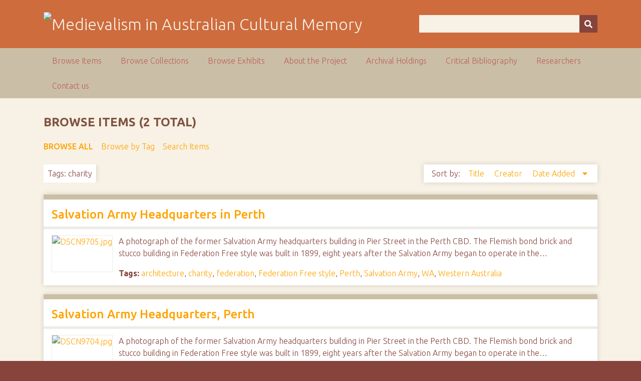

--- FILE ---
content_type: text/html; charset=utf-8
request_url: https://ausmed.arts.uwa.edu.au/items/browse?tags=charity
body_size: 2942
content:
<!DOCTYPE html>
<html class="autumn" lang="en-US">
<head>
    <meta charset="utf-8">
    <meta name="viewport" content="width=device-width, initial-scale=1">
                <meta name="description" content="This is the home page for the NEER Research Cluster entitled Australasian Medievalism.<br />
<br />
The function of the group is to develop and co-ordinate joint research activities in the area of Australian and New Zealand medievalism.<br />
<br />
">
    
        <title>Browse Items &middot; Medievalism in Australian Cultural Memory</title>

    <link rel="alternate" type="application/rss+xml" title="Omeka RSS Feed" href="/items/browse?tags=charity&amp;output=rss2" /><link rel="alternate" type="application/atom+xml" title="Omeka Atom Feed" href="/items/browse?tags=charity&amp;output=atom" />
    <!-- Plugin Stuff -->
    
    <!-- Stylesheets -->
    <link href="/application/views/scripts/css/public.css?v=3.1" media="screen" rel="stylesheet" type="text/css" >
<link href="//fonts.googleapis.com/css?family=Ubuntu:300,400,500,700,300italic,400italic,500italic,700italic" media="all" rel="stylesheet" type="text/css" >
<link href="/application/views/scripts/css/iconfonts.css?v=3.1" media="screen" rel="stylesheet" type="text/css" >
<link href="/themes/seasons/css/normalize.css?v=3.1" media="screen" rel="stylesheet" type="text/css" >
<link href="/themes/seasons/css/style.css?v=3.1" media="screen" rel="stylesheet" type="text/css" >
<link href="/themes/seasons/css/print.css?v=3.1" media="print" rel="stylesheet" type="text/css" >
    <!-- JavaScripts -->
    
    <script type="text/javascript" src="//ajax.googleapis.com/ajax/libs/jquery/3.6.0/jquery.min.js"></script>
<script type="text/javascript">
    //<!--
    window.jQuery || document.write("<script type=\"text\/javascript\" src=\"\/application\/views\/scripts\/javascripts\/vendor\/jquery.js?v=3.1\" charset=\"utf-8\"><\/script>")    //-->
</script>
<script type="text/javascript" src="//ajax.googleapis.com/ajax/libs/jqueryui/1.12.1/jquery-ui.min.js"></script>
<script type="text/javascript">
    //<!--
    window.jQuery.ui || document.write("<script type=\"text\/javascript\" src=\"\/application\/views\/scripts\/javascripts\/vendor\/jquery-ui.js?v=3.1\" charset=\"utf-8\"><\/script>")    //-->
</script>
<script type="text/javascript" src="/application/views/scripts/javascripts/vendor/jquery.ui.touch-punch.js"></script>
<script type="text/javascript">
    //<!--
    jQuery.noConflict();    //-->
</script>
<script type="text/javascript" src="/application/views/scripts/javascripts/vendor/selectivizr.js?v=3.1"></script>
<script type="text/javascript" src="/application/views/scripts/javascripts/vendor/jquery-accessibleMegaMenu.js?v=3.1"></script>
<script type="text/javascript" src="/application/views/scripts/javascripts/vendor/respond.js?v=3.1"></script>
<script type="text/javascript" src="/themes/seasons/javascripts/jquery-extra-selectors.js?v=3.1"></script>
<script type="text/javascript" src="/themes/seasons/javascripts/seasons.js?v=3.1"></script>
<script type="text/javascript" src="/application/views/scripts/javascripts/globals.js?v=3.1"></script></head>
<body class="items browse">
    <a href="#content" id="skipnav">Skip to main content</a>
        <div id="wrap">
        <header role="banner">
            <div id="site-title">
                <a href="https://ausmed.arts.uwa.edu.au" ><img src="https://ausmed.arts.uwa.edu.au/files/theme_uploads/seasons_logo_header.jpg" alt="Medievalism in Australian Cultural Memory" /></a>
            </div>
            <div id="search-container" role="search">
                                <form id="search-form" name="search-form" action="/search" aria-label="Search" method="get">    <input type="text" name="query" id="query" value="" title="Query" aria-label="Query" aria-labelledby="search-form query">        <button id="advanced-search" type="button" class="show-advanced button" aria-label="Options" title="Options" aria-labelledby="search-form search-options">
        <span class="icon" aria-hidden="true"></span>
    </button>
    <div id="advanced-form">
        <fieldset id="query-types">
            <legend>Search using this query type:</legend>
            <label><input type="radio" name="query_type" id="query_type-keyword" value="keyword" checked="checked">Keyword</label><br>
<label><input type="radio" name="query_type" id="query_type-boolean" value="boolean">Boolean</label><br>
<label><input type="radio" name="query_type" id="query_type-exact_match" value="exact_match">Exact match</label>        </fieldset>
                <p><a href="/items/search?tags=charity">Advanced Search (Items only)</a></p>
    </div>
        <button name="submit_search" id="submit_search" type="submit" value="Submit" title="Submit" class="button" aria-label="Submit" aria-labelledby="search-form submit_search"><span class="icon" aria-hidden="true"></span></button></form>
                            </div>
                    </header>

        <nav id="top-nav" class="top" role="navigation">
            <ul class="navigation">
    <li class="active">
        <a href="/items/browse">Browse Items</a>
    </li>
    <li>
        <a href="/collections/browse">Browse Collections</a>
    </li>
    <li>
        <a href="/exhibits">Browse Exhibits</a>
    </li>
    <li>
        <a href="/about">About the Project</a>
    </li>
    <li>
        <a href="/archival-holdings">Archival Holdings</a>
    </li>
    <li>
        <a href="/critical-bibliography">Critical Bibliography</a>
    </li>
    <li>
        <a href="/researchers">Researchers</a>
    </li>
    <li>
        <a href="/contact-us">Contact us</a>
    </li>
</ul>        </nav>

        <div id="content" role="main" tabindex="-1">
            
<h1>Browse Items (2 total)</h1>

<nav class="items-nav navigation secondary-nav">
    <ul class="navigation">
    <li class="active">
        <a href="/items/browse">Browse All</a>
    </li>
    <li>
        <a href="/items/tags">Browse by Tag</a>
    </li>
    <li>
        <a href="/items/search">Search Items</a>
    </li>
</ul></nav>

<div id="item-filters"><ul><li class="tags">Tags: charity</li></ul></div>


<div id="sort-links">
    <span class="sort-label">Sort by: </span><ul id="sort-links-list"><li  ><a href="/items/browse?tags=charity&amp;sort_field=Dublin+Core%2CTitle">Title <span aria-label="Sort ascending" title="Sort ascending"></span></a></li><li  ><a href="/items/browse?tags=charity&amp;sort_field=Dublin+Core%2CCreator">Creator <span aria-label="Sort ascending" title="Sort ascending"></span></a></li><li class="sorting desc" ><a href="/items/browse?tags=charity&amp;sort_field=added&amp;sort_dir=a">Date Added <span aria-label="Sorting descending" title="Sorting descending"></span></a></li></ul></div>


<div class="item hentry">
    <h2><a href="/items/show/548" class="permalink">Salvation Army Headquarters in Perth</a></h2>
    <div class="item-meta">
        <div class="item-img">
        <a href="/items/show/548"><img src="https://ausmed.arts.uwa.edu.au/files/square_thumbnails/35e25fd1bb6f324ea260863918f1fd0d.jpg" alt="DSCN9705.jpg" title="DSCN9705.jpg"></a>    </div>
    
        <div class="item-description">
        A photograph of the former Salvation Army headquarters building in Pier Street in the Perth CBD. The Flemish bond brick and stucco building in Federation Free style was built in 1899, eight years after the Salvation Army began to operate in the…    </div>
    
        <div class="tags"><p><strong>Tags:</strong>
        <a href="/items/browse?tags=architecture" rel="tag">architecture</a>, <a href="/items/browse?tags=charity" rel="tag">charity</a>, <a href="/items/browse?tags=federation" rel="tag">federation</a>, <a href="/items/browse?tags=Federation+Free+style" rel="tag">Federation Free style</a>, <a href="/items/browse?tags=Perth" rel="tag">Perth</a>, <a href="/items/browse?tags=Salvation+Army" rel="tag">Salvation Army</a>, <a href="/items/browse?tags=WA" rel="tag">WA</a>, <a href="/items/browse?tags=Western+Australia" rel="tag">Western Australia</a></p>
    </div>
    
    <span class="Z3988" title="ctx_ver=Z39.88-2004&amp;rft_val_fmt=info%3Aofi%2Ffmt%3Akev%3Amtx%3Adc&amp;rfr_id=info%3Asid%2Fomeka.org%3Agenerator&amp;rft.creator=McLeod%2C+Shane&amp;rft.subject=Federation+Free+style%2C+Perth%2C+Salvation+Army%2C+WA%2C+Western+Australia%2C+Federation%2C+architecture%2C+charity&amp;rft.description=A+photograph+of+the+former+Salvation+Army+headquarters+building+in+Pier+Street+in+the+Perth+CBD.+The+Flemish+bond+brick+and+stucco+building+in+Federation+Free+style+was+built+in+1899%2C+eight+years+after+the+Salvation+Army+began+to+operate+in+the+colony+of+Western+Australia.+Medieval+features+of+the+building+include+a+fortified+tower+and+extensive+crenellation.+++&amp;rft.date=4+October+2011&amp;rft.format=Digital+Photograph%3B+JPEG&amp;rft.rights=No+Copyright&amp;rft.relation=McLeod%2C+Shane%2C+%26ldquo%3BSalvation+Army+Headquarters%2C+Perth%2C%26rdquo%3B+Medievalism+in+Australian+Cultural+Memory%2C+accessed+October+6%2C+2011%2C+http%3A%2F%2Fausmed.arts.uwa.edu.au%2Fitems%2Fshow%2F547.&amp;rft.title=Salvation+Army+Headquarters+in+Perth&amp;rft.type=Still+Image&amp;rft.identifier=https%3A%2F%2Fausmed.arts.uwa.edu.au%2Fitems%2Fshow%2F548" aria-hidden="true"></span>
    </div><!-- end class="item-meta" -->
</div><!-- end class="item hentry" -->
<div class="item hentry">
    <h2><a href="/items/show/547" class="permalink">Salvation Army Headquarters, Perth</a></h2>
    <div class="item-meta">
        <div class="item-img">
        <a href="/items/show/547"><img src="https://ausmed.arts.uwa.edu.au/files/square_thumbnails/21fcee270ee82d883a94186f2242a918.jpg" alt="DSCN9704.jpg" title="DSCN9704.jpg"></a>    </div>
    
        <div class="item-description">
        A photograph of the former Salvation Army headquarters building in Pier Street in the Perth CBD. The Flemish bond brick and stucco building in Federation Free style was built in 1899, eight years after the Salvation Army began to operate in the…    </div>
    
        <div class="tags"><p><strong>Tags:</strong>
        <a href="/items/browse?tags=architecture" rel="tag">architecture</a>, <a href="/items/browse?tags=charity" rel="tag">charity</a>, <a href="/items/browse?tags=federation" rel="tag">federation</a>, <a href="/items/browse?tags=Federation+Free+style" rel="tag">Federation Free style</a>, <a href="/items/browse?tags=Perth" rel="tag">Perth</a>, <a href="/items/browse?tags=Salvation+Army" rel="tag">Salvation Army</a>, <a href="/items/browse?tags=WA" rel="tag">WA</a>, <a href="/items/browse?tags=Western+Australia" rel="tag">Western Australia</a></p>
    </div>
    
    <span class="Z3988" title="ctx_ver=Z39.88-2004&amp;rft_val_fmt=info%3Aofi%2Ffmt%3Akev%3Amtx%3Adc&amp;rfr_id=info%3Asid%2Fomeka.org%3Agenerator&amp;rft.creator=McLeod%2C+Shane&amp;rft.subject=Federation+Free+style%2C+Perth%2C+Salvation+Army%2C+WA%2C+Western+Australia%2C+architecture%2C+Federation%2C+charity&amp;rft.description=A+photograph+of+the+former+Salvation+Army+headquarters+building+in+Pier+Street+in+the+Perth+CBD.+The+Flemish+bond+brick+and+stucco+building+in+Federation+Free+style+was+built+in+1899%2C+eight+years+after+the+Salvation+Army+began+to+operate+in+the+colony+of+Western+Australia.+Medieval+features+of+the+building+include+a+fortified+tower+and+extensive+crenellation.+++&amp;rft.date=4+October+2011&amp;rft.format=Digital+Photograph%3B+JPEG&amp;rft.rights=No+Copyright&amp;rft.relation=McLeod%2C+Shane%2C+%26ldquo%3BSalvation+Army+Headquarters+in+Perth%2C%26rdquo%3B+Medievalism+in+Australian+Cultural+Memory%2C+accessed+October+6%2C+2011%2C+http%3A%2F%2Fausmed.arts.uwa.edu.au%2Fitems%2Fshow%2F548.&amp;rft.title=Salvation+Army+Headquarters%2C+Perth&amp;rft.type=Still+Image&amp;rft.identifier=https%3A%2F%2Fausmed.arts.uwa.edu.au%2Fitems%2Fshow%2F547" aria-hidden="true"></span>
    </div><!-- end class="item-meta" -->
</div><!-- end class="item hentry" -->


<div id="outputs">
    <span class="outputs-label">Output Formats</span>
                <p id="output-format-list">
        <a href="/items/browse?tags=charity&amp;output=atom">atom</a>, <a href="/items/browse?tags=charity&amp;output=dcmes-xml">dcmes-xml</a>, <a href="/items/browse?tags=charity&amp;output=json">json</a>, <a href="/items/browse?tags=charity&amp;output=omeka-xml">omeka-xml</a>, <a href="/items/browse?tags=charity&amp;output=rss2">rss2</a>        </p>
    </div>


</div><!-- end content -->

<footer role="contentinfo">

        <div id="custom-footer-text">
                                </div>

        <p>Proudly powered by <a href="http://omeka.org">Omeka</a>.</p>

    
</footer>

</div><!--end wrap-->

<script type="text/javascript">
jQuery(document).ready(function () {
    Omeka.showAdvancedForm();
    Omeka.skipNav();
    Omeka.megaMenu("#top-nav");
    Seasons.mobileSelectNav();
});
</script>

</body>

</html>
